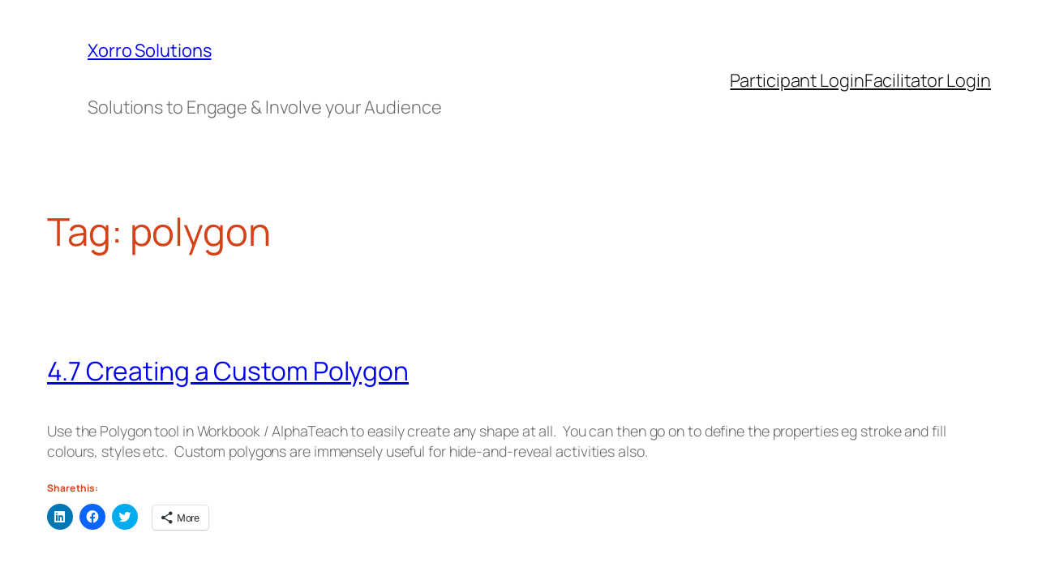

--- FILE ---
content_type: text/html; charset=UTF-8
request_url: https://www.xorro.com/posts/tag/polygon/
body_size: 15577
content:
<!DOCTYPE html><html
lang=en-NZ><head><meta
charset="UTF-8"><meta
name="viewport" content="width=device-width, initial-scale=1"><meta
name='robots' content='index, follow, max-image-preview:large, max-snippet:-1, max-video-preview:-1'><style>img:is([sizes="auto" i], [sizes^="auto," i]){contain-intrinsic-size:3000px 1500px}</style><link
rel=canonical href=https://www.xorro.com/posts/tag/polygon/ ><meta
property="og:locale" content="en_US"><meta
property="og:type" content="article"><meta
property="og:title" content="polygon Archives &#187; Xorro Solutions"><meta
property="og:url" content="https://www.xorro.com/posts/tag/polygon/"><meta
property="og:site_name" content="Xorro Solutions"> <script type=application/ld+json class=yoast-schema-graph>{"@context":"https://schema.org","@graph":[{"@type":"CollectionPage","@id":"https://www.xorro.com/posts/tag/polygon/","url":"https://www.xorro.com/posts/tag/polygon/","name":"polygon Archives &#187; Xorro Solutions","isPartOf":{"@id":"https://new.xorro.com/#website"},"breadcrumb":{"@id":"https://www.xorro.com/posts/tag/polygon/#breadcrumb"},"inLanguage":"en-NZ"},{"@type":"BreadcrumbList","@id":"https://www.xorro.com/posts/tag/polygon/#breadcrumb","itemListElement":[{"@type":"ListItem","position":1,"name":"Home","item":"https://new.xorro.com/"},{"@type":"ListItem","position":2,"name":"polygon"}]},{"@type":"WebSite","@id":"https://new.xorro.com/#website","url":"https://new.xorro.com/","name":"Xorro Solutions","description":"Solutions to Engage &amp; Involve your Audience","publisher":{"@id":"https://new.xorro.com/#organization"},"potentialAction":[{"@type":"SearchAction","target":{"@type":"EntryPoint","urlTemplate":"https://new.xorro.com/?s={search_term_string}"},"query-input":{"@type":"PropertyValueSpecification","valueRequired":true,"valueName":"search_term_string"}}],"inLanguage":"en-NZ"},{"@type":"Organization","@id":"https://new.xorro.com/#organization","name":"Xorro Solutions","url":"https://new.xorro.com/","logo":{"@type":"ImageObject","inLanguage":"en-NZ","@id":"https://new.xorro.com/#/schema/logo/image/","url":"https://i0.wp.com/www.xorro.com/wp-content/uploads/2017/01/Xorro-Logo_302w-e1560910937522.png?fit=86%2C40&ssl=1","contentUrl":"https://i0.wp.com/www.xorro.com/wp-content/uploads/2017/01/Xorro-Logo_302w-e1560910937522.png?fit=86%2C40&ssl=1","width":86,"height":40,"caption":"Xorro Solutions"},"image":{"@id":"https://new.xorro.com/#/schema/logo/image/"},"sameAs":["https://www.facebook.com/XorroLearning?ref=hl","https://www.youtube.com/channel/UCrSxeHz2mQwEUzGrxuXjKQg"]}]}</script> <title>polygon Archives &#187; Xorro Solutions</title><link
rel=dns-prefetch href=//secure.gravatar.com><link
rel=dns-prefetch href=//v0.wordpress.com><link
rel=preconnect href=//i0.wp.com><link
rel=preconnect href=//c0.wp.com><link
rel=alternate type=application/rss+xml title="Xorro Solutions &raquo; Feed" href=https://www.xorro.com/feed/ ><link
rel=alternate type=application/rss+xml title="Xorro Solutions &raquo; Comments Feed" href=https://www.xorro.com/comments/feed/ ><link
rel=alternate type=application/rss+xml title="Xorro Solutions &raquo; polygon Tag Feed" href=https://www.xorro.com/posts/tag/polygon/feed/ >
 <script>window._wpemojiSettings={"baseUrl":"https:\/\/s.w.org\/images\/core\/emoji\/16.0.1\/72x72\/","ext":".png","svgUrl":"https:\/\/s.w.org\/images\/core\/emoji\/16.0.1\/svg\/","svgExt":".svg","source":{"concatemoji":"https:\/\/www.xorro.com\/wp-includes\/js\/wp-emoji-release.min.js?ver=6.8.2"}};
/*! This file is auto-generated */
!function(s,n){var o,i,e;function c(e){try{var t={supportTests:e,timestamp:(new Date).valueOf()};sessionStorage.setItem(o,JSON.stringify(t))}catch(e){}}function p(e,t,n){e.clearRect(0,0,e.canvas.width,e.canvas.height),e.fillText(t,0,0);var t=new Uint32Array(e.getImageData(0,0,e.canvas.width,e.canvas.height).data),a=(e.clearRect(0,0,e.canvas.width,e.canvas.height),e.fillText(n,0,0),new Uint32Array(e.getImageData(0,0,e.canvas.width,e.canvas.height).data));return t.every(function(e,t){return e===a[t]})}function u(e,t){e.clearRect(0,0,e.canvas.width,e.canvas.height),e.fillText(t,0,0);for(var n=e.getImageData(16,16,1,1),a=0;a<n.data.length;a++)if(0!==n.data[a])return!1;return!0}function f(e,t,n,a){switch(t){case"flag":return n(e,"\ud83c\udff3\ufe0f\u200d\u26a7\ufe0f","\ud83c\udff3\ufe0f\u200b\u26a7\ufe0f")?!1:!n(e,"\ud83c\udde8\ud83c\uddf6","\ud83c\udde8\u200b\ud83c\uddf6")&&!n(e,"\ud83c\udff4\udb40\udc67\udb40\udc62\udb40\udc65\udb40\udc6e\udb40\udc67\udb40\udc7f","\ud83c\udff4\u200b\udb40\udc67\u200b\udb40\udc62\u200b\udb40\udc65\u200b\udb40\udc6e\u200b\udb40\udc67\u200b\udb40\udc7f");case"emoji":return!a(e,"\ud83e\udedf")}return!1}function g(e,t,n,a){var r="undefined"!=typeof WorkerGlobalScope&&self instanceof WorkerGlobalScope?new OffscreenCanvas(300,150):s.createElement("canvas"),o=r.getContext("2d",{willReadFrequently:!0}),i=(o.textBaseline="top",o.font="600 32px Arial",{});return e.forEach(function(e){i[e]=t(o,e,n,a)}),i}function t(e){var t=s.createElement("script");t.src=e,t.defer=!0,s.head.appendChild(t)}"undefined"!=typeof Promise&&(o="wpEmojiSettingsSupports",i=["flag","emoji"],n.supports={everything:!0,everythingExceptFlag:!0},e=new Promise(function(e){s.addEventListener("DOMContentLoaded",e,{once:!0})}),new Promise(function(t){var n=function(){try{var e=JSON.parse(sessionStorage.getItem(o));if("object"==typeof e&&"number"==typeof e.timestamp&&(new Date).valueOf()<e.timestamp+604800&&"object"==typeof e.supportTests)return e.supportTests}catch(e){}return null}();if(!n){if("undefined"!=typeof Worker&&"undefined"!=typeof OffscreenCanvas&&"undefined"!=typeof URL&&URL.createObjectURL&&"undefined"!=typeof Blob)try{var e="postMessage("+g.toString()+"("+[JSON.stringify(i),f.toString(),p.toString(),u.toString()].join(",")+"));",a=new Blob([e],{type:"text/javascript"}),r=new Worker(URL.createObjectURL(a),{name:"wpTestEmojiSupports"});return void(r.onmessage=function(e){c(n=e.data),r.terminate(),t(n)})}catch(e){}c(n=g(i,f,p,u))}t(n)}).then(function(e){for(var t in e)n.supports[t]=e[t],n.supports.everything=n.supports.everything&&n.supports[t],"flag"!==t&&(n.supports.everythingExceptFlag=n.supports.everythingExceptFlag&&n.supports[t]);n.supports.everythingExceptFlag=n.supports.everythingExceptFlag&&!n.supports.flag,n.DOMReady=!1,n.readyCallback=function(){n.DOMReady=!0}}).then(function(){return e}).then(function(){var e;n.supports.everything||(n.readyCallback(),(e=n.source||{}).concatemoji?t(e.concatemoji):e.wpemoji&&e.twemoji&&(t(e.twemoji),t(e.wpemoji)))}))}((window,document),window._wpemojiSettings);</script> <link
rel=stylesheet href=https://www.xorro.com/wp-content/cache/minify/49045.css media=all><style id=wp-block-site-title-inline-css>.wp-block-site-title{box-sizing:border-box}.wp-block-site-title :where(a){color:inherit;font-family:inherit;font-size:inherit;font-style:inherit;font-weight:inherit;letter-spacing:inherit;line-height:inherit;text-decoration:inherit}</style><style id=wp-block-group-inline-css>.wp-block-group{box-sizing:border-box}:where(.wp-block-group.wp-block-group-is-layout-constrained){position:relative}</style><style id=wp-block-site-tagline-inline-css>.wp-block-site-tagline{box-sizing:border-box}</style><style id=wp-block-navigation-link-inline-css>.wp-block-navigation .wp-block-navigation-item__label{overflow-wrap:break-word}.wp-block-navigation .wp-block-navigation-item__description{display:none}.link-ui-tools{border-top:1px solid #f0f0f0;padding:8px}.link-ui-block-inserter{padding-top:8px}.link-ui-block-inserter__back{margin-left:8px;text-transform:uppercase}</style><link
rel=stylesheet id=wp-block-navigation-css href=https://c0.wp.com/c/6.8.2/wp-includes/blocks/navigation/style.min.css media=all><style id=wp-block-query-title-inline-css>.wp-block-query-title{box-sizing:border-box}</style><style id=wp-block-term-description-inline-css>/*<![CDATA[*/:where(.wp-block-term-description){box-sizing:border-box;margin-bottom:var(--wp--style--block-gap);margin-top:var(--wp--style--block-gap)}.wp-block-term-description
p{margin-bottom:0;margin-top:0}/*]]>*/</style><style id=wp-block-post-featured-image-inline-css>.wp-block-post-featured-image{margin-left:0;margin-right:0}.wp-block-post-featured-image
a{display:block;height:100%}.wp-block-post-featured-image :where(img){box-sizing:border-box;height:auto;max-width:100%;vertical-align:bottom;width:100%}.wp-block-post-featured-image.alignfull img,.wp-block-post-featured-image.alignwide
img{width:100%}.wp-block-post-featured-image .wp-block-post-featured-image__overlay.has-background-dim{background-color:#000;inset:0;position:absolute}.wp-block-post-featured-image{position:relative}.wp-block-post-featured-image .wp-block-post-featured-image__overlay.has-background-gradient{background-color:initial}.wp-block-post-featured-image .wp-block-post-featured-image__overlay.has-background-dim-0{opacity:0}.wp-block-post-featured-image .wp-block-post-featured-image__overlay.has-background-dim-10{opacity:.1}.wp-block-post-featured-image .wp-block-post-featured-image__overlay.has-background-dim-20{opacity:.2}.wp-block-post-featured-image .wp-block-post-featured-image__overlay.has-background-dim-30{opacity:.3}.wp-block-post-featured-image .wp-block-post-featured-image__overlay.has-background-dim-40{opacity:.4}.wp-block-post-featured-image .wp-block-post-featured-image__overlay.has-background-dim-50{opacity:.5}.wp-block-post-featured-image .wp-block-post-featured-image__overlay.has-background-dim-60{opacity:.6}.wp-block-post-featured-image .wp-block-post-featured-image__overlay.has-background-dim-70{opacity:.7}.wp-block-post-featured-image .wp-block-post-featured-image__overlay.has-background-dim-80{opacity:.8}.wp-block-post-featured-image .wp-block-post-featured-image__overlay.has-background-dim-90{opacity:.9}.wp-block-post-featured-image .wp-block-post-featured-image__overlay.has-background-dim-100{opacity:1}.wp-block-post-featured-image:where(.alignleft,.alignright){width:100%}</style><style id=wp-block-post-title-inline-css>.wp-block-post-title{box-sizing:border-box;word-break:break-word}.wp-block-post-title :where(a){display:inline-block;font-family:inherit;font-size:inherit;font-style:inherit;font-weight:inherit;letter-spacing:inherit;line-height:inherit;text-decoration:inherit}</style><style id=wp-block-post-content-inline-css>.wp-block-post-content{display:flow-root}</style><style id=wp-block-post-date-inline-css>.wp-block-post-date{box-sizing:border-box}</style><style id=wp-block-post-template-inline-css>.wp-block-post-template{box-sizing:border-box;list-style:none;margin-bottom:0;margin-top:0;max-width:100%;padding:0}.wp-block-post-template.is-flex-container{display:flex;flex-direction:row;flex-wrap:wrap;gap:1.25em}.wp-block-post-template.is-flex-container>li{margin:0;width:100%}@media (min-width:600px){.wp-block-post-template.is-flex-container.is-flex-container.columns-2>li{width:calc(50% - .625em)}.wp-block-post-template.is-flex-container.is-flex-container.columns-3>li{width:calc(33.33333% - .83333em)}.wp-block-post-template.is-flex-container.is-flex-container.columns-4>li{width:calc(25% - .9375em)}.wp-block-post-template.is-flex-container.is-flex-container.columns-5>li{width:calc(20% - 1em)}.wp-block-post-template.is-flex-container.is-flex-container.columns-6>li{width:calc(16.66667% - 1.04167em)}}@media (max-width:600px){.wp-block-post-template-is-layout-grid.wp-block-post-template-is-layout-grid.wp-block-post-template-is-layout-grid.wp-block-post-template-is-layout-grid{grid-template-columns:1fr}}.wp-block-post-template-is-layout-constrained>li>.alignright,.wp-block-post-template-is-layout-flow>li>.alignright{float:right;margin-inline-end:0;margin-inline-start:2em}.wp-block-post-template-is-layout-constrained>li>.alignleft,.wp-block-post-template-is-layout-flow>li>.alignleft{float:left;margin-inline-end:2em;margin-inline-start:0}.wp-block-post-template-is-layout-constrained>li>.aligncenter,.wp-block-post-template-is-layout-flow>li>.aligncenter{margin-inline-end:auto;margin-inline-start:auto}</style><style id=wp-block-paragraph-inline-css>.is-small-text{font-size:.875em}.is-regular-text{font-size:1em}.is-large-text{font-size:2.25em}.is-larger-text{font-size:3em}.has-drop-cap:not(:focus):first-letter {float:left;font-size:8.4em;font-style:normal;font-weight:100;line-height:.68;margin:.05em .1em 0 0;text-transform:uppercase}body.rtl .has-drop-cap:not(:focus):first-letter {float:none;margin-left:.1em}p.has-drop-cap.has-background{overflow:hidden}:root :where(p.has-background){padding:1.25em 2.375em}:where(p.has-text-color:not(.has-link-color)) a{color:inherit}p.has-text-align-left[style*="writing-mode:vertical-lr"],p.has-text-align-right[style*="writing-mode:vertical-rl"]{rotate:180deg}</style><style id=wp-block-query-pagination-inline-css>.wp-block-query-pagination.is-content-justification-space-between>.wp-block-query-pagination-next:last-of-type{margin-inline-start:auto}.wp-block-query-pagination.is-content-justification-space-between>.wp-block-query-pagination-previous:first-child{margin-inline-end:auto}.wp-block-query-pagination .wp-block-query-pagination-previous-arrow{display:inline-block;margin-right:1ch}.wp-block-query-pagination .wp-block-query-pagination-previous-arrow:not(.is-arrow-chevron){transform:scaleX(1)}.wp-block-query-pagination .wp-block-query-pagination-next-arrow{display:inline-block;margin-left:1ch}.wp-block-query-pagination .wp-block-query-pagination-next-arrow:not(.is-arrow-chevron){transform:scaleX(1)}.wp-block-query-pagination.aligncenter{justify-content:center}</style><style id=wp-block-site-logo-inline-css>.wp-block-site-logo{box-sizing:border-box;line-height:0}.wp-block-site-logo
a{display:inline-block;line-height:0}.wp-block-site-logo.is-default-size
img{height:auto;width:120px}.wp-block-site-logo
img{height:auto;max-width:100%}.wp-block-site-logo a,.wp-block-site-logo
img{border-radius:inherit}.wp-block-site-logo.aligncenter{margin-left:auto;margin-right:auto;text-align:center}:root :where(.wp-block-site-logo.is-style-rounded){border-radius:9999px}</style><style id=wp-block-spacer-inline-css>.wp-block-spacer{clear:both}</style><style id=wp-block-columns-inline-css>.wp-block-columns{align-items:normal!important;box-sizing:border-box;display:flex;flex-wrap:wrap!important}@media (min-width:782px){.wp-block-columns{flex-wrap:nowrap!important}}.wp-block-columns.are-vertically-aligned-top{align-items:flex-start}.wp-block-columns.are-vertically-aligned-center{align-items:center}.wp-block-columns.are-vertically-aligned-bottom{align-items:flex-end}@media (max-width:781px){.wp-block-columns:not(.is-not-stacked-on-mobile)>.wp-block-column{flex-basis:100%!important}}@media (min-width:782px){.wp-block-columns:not(.is-not-stacked-on-mobile)>.wp-block-column{flex-basis:0;flex-grow:1}.wp-block-columns:not(.is-not-stacked-on-mobile)>.wp-block-column[style*=flex-basis]{flex-grow:0}}.wp-block-columns.is-not-stacked-on-mobile{flex-wrap:nowrap!important}.wp-block-columns.is-not-stacked-on-mobile>.wp-block-column{flex-basis:0;flex-grow:1}.wp-block-columns.is-not-stacked-on-mobile>.wp-block-column[style*=flex-basis]{flex-grow:0}:where(.wp-block-columns){margin-bottom:1.75em}:where(.wp-block-columns.has-background){padding:1.25em 2.375em}.wp-block-column{flex-grow:1;min-width:0;overflow-wrap:break-word;word-break:break-word}.wp-block-column.is-vertically-aligned-top{align-self:flex-start}.wp-block-column.is-vertically-aligned-center{align-self:center}.wp-block-column.is-vertically-aligned-bottom{align-self:flex-end}.wp-block-column.is-vertically-aligned-stretch{align-self:stretch}.wp-block-column.is-vertically-aligned-bottom,.wp-block-column.is-vertically-aligned-center,.wp-block-column.is-vertically-aligned-top{width:100%}</style><style id=wp-emoji-styles-inline-css>img.wp-smiley,img.emoji{display:inline !important;border:none !important;box-shadow:none !important;height:1em !important;width:1em !important;margin:0
0.07em !important;vertical-align:-0.1em !important;background:none !important;padding:0
!important}</style><style id=wp-block-library-inline-css>/*<![CDATA[*/:root{--wp-admin-theme-color:#007cba;--wp-admin-theme-color--rgb:0,124,186;--wp-admin-theme-color-darker-10:#006ba1;--wp-admin-theme-color-darker-10--rgb:0,107,161;--wp-admin-theme-color-darker-20:#005a87;--wp-admin-theme-color-darker-20--rgb:0,90,135;--wp-admin-border-width-focus:2px;--wp-block-synced-color:#7a00df;--wp-block-synced-color--rgb:122,0,223;--wp-bound-block-color:var(--wp-block-synced-color)}@media (min-resolution:192dpi){:root{--wp-admin-border-width-focus:1.5px}}.wp-element-button{cursor:pointer}:root{--wp--preset--font-size--normal:16px;--wp--preset--font-size--huge:42px}:root .has-very-light-gray-background-color{background-color:#eee}:root .has-very-dark-gray-background-color{background-color:#313131}:root .has-very-light-gray-color{color:#eee}:root .has-very-dark-gray-color{color:#313131}:root .has-vivid-green-cyan-to-vivid-cyan-blue-gradient-background{background:linear-gradient(135deg,#00d084,#0693e3)}:root .has-purple-crush-gradient-background{background:linear-gradient(135deg,#34e2e4,#4721fb 50%,#ab1dfe)}:root .has-hazy-dawn-gradient-background{background:linear-gradient(135deg,#faaca8,#dad0ec)}:root .has-subdued-olive-gradient-background{background:linear-gradient(135deg,#fafae1,#67a671)}:root .has-atomic-cream-gradient-background{background:linear-gradient(135deg,#fdd79a,#004a59)}:root .has-nightshade-gradient-background{background:linear-gradient(135deg,#330968,#31cdcf)}:root .has-midnight-gradient-background{background:linear-gradient(135deg,#020381,#2874fc)}.has-regular-font-size{font-size:1em}.has-larger-font-size{font-size:2.625em}.has-normal-font-size{font-size:var(--wp--preset--font-size--normal)}.has-huge-font-size{font-size:var(--wp--preset--font-size--huge)}.has-text-align-center{text-align:center}.has-text-align-left{text-align:left}.has-text-align-right{text-align:right}#end-resizable-editor-section{display:none}.aligncenter{clear:both}.items-justified-left{justify-content:flex-start}.items-justified-center{justify-content:center}.items-justified-right{justify-content:flex-end}.items-justified-space-between{justify-content:space-between}.screen-reader-text{border:0;clip-path:inset(50%);height:1px;margin:-1px;overflow:hidden;padding:0;position:absolute;width:1px;word-wrap:normal!important}.screen-reader-text:focus{background-color:#ddd;clip-path:none;color:#444;display:block;font-size:1em;height:auto;left:5px;line-height:normal;padding:15px
23px 14px;text-decoration:none;top:5px;width:auto;z-index:100000}html :where(.has-border-color){border-style:solid}html :where([style*=border-top-color]){border-top-style:solid}html :where([style*=border-right-color]){border-right-style:solid}html :where([style*=border-bottom-color]){border-bottom-style:solid}html :where([style*=border-left-color]){border-left-style:solid}html :where([style*=border-width]){border-style:solid}html :where([style*=border-top-width]){border-top-style:solid}html :where([style*=border-right-width]){border-right-style:solid}html :where([style*=border-bottom-width]){border-bottom-style:solid}html :where([style*=border-left-width]){border-left-style:solid}html :where(img[class*=wp-image-]){height:auto;max-width:100%}:where(figure){margin:0
0 1em}html :where(.is-position-sticky){--wp-admin--admin-bar--position-offset:var(--wp-admin--admin-bar--height,0px)}@media screen and (max-width:600px){html:where(.is-position-sticky){--wp-admin--admin-bar--position-offset:0px}}/*]]>*/</style><style id=global-styles-inline-css>/*<![CDATA[*/:root{--wp--preset--aspect-ratio--square:1;--wp--preset--aspect-ratio--4-3:4/3;--wp--preset--aspect-ratio--3-4:3/4;--wp--preset--aspect-ratio--3-2:3/2;--wp--preset--aspect-ratio--2-3:2/3;--wp--preset--aspect-ratio--16-9:16/9;--wp--preset--aspect-ratio--9-16:9/16;--wp--preset--color--black:#000;--wp--preset--color--cyan-bluish-gray:#abb8c3;--wp--preset--color--white:#fff;--wp--preset--color--pale-pink:#f78da7;--wp--preset--color--vivid-red:#cf2e2e;--wp--preset--color--luminous-vivid-orange:#ff6900;--wp--preset--color--luminous-vivid-amber:#fcb900;--wp--preset--color--light-green-cyan:#7bdcb5;--wp--preset--color--vivid-green-cyan:#00d084;--wp--preset--color--pale-cyan-blue:#8ed1fc;--wp--preset--color--vivid-cyan-blue:#0693e3;--wp--preset--color--vivid-purple:#9b51e0;--wp--preset--color--base:#FFF;--wp--preset--color--contrast:#111;--wp--preset--color--accent-1:#FFEE58;--wp--preset--color--accent-2:#F6CFF4;--wp--preset--color--accent-3:#503AA8;--wp--preset--color--accent-4:#686868;--wp--preset--color--accent-5:#FBFAF3;--wp--preset--color--accent-6:color-mix(in srgb, currentColor 20%, transparent);--wp--preset--color--custom-d-54217:#d54217;--wp--preset--color--custom-d-57317:#d57317;--wp--preset--color--custom-4-dbfe-1:#4dbfe1;--wp--preset--gradient--vivid-cyan-blue-to-vivid-purple:linear-gradient(135deg,rgba(6,147,227,1) 0%,rgb(155,81,224) 100%);--wp--preset--gradient--light-green-cyan-to-vivid-green-cyan:linear-gradient(135deg,rgb(122,220,180) 0%,rgb(0,208,130) 100%);--wp--preset--gradient--luminous-vivid-amber-to-luminous-vivid-orange:linear-gradient(135deg,rgba(252,185,0,1) 0%,rgba(255,105,0,1) 100%);--wp--preset--gradient--luminous-vivid-orange-to-vivid-red:linear-gradient(135deg,rgba(255,105,0,1) 0%,rgb(207,46,46) 100%);--wp--preset--gradient--very-light-gray-to-cyan-bluish-gray:linear-gradient(135deg,rgb(238,238,238) 0%,rgb(169,184,195) 100%);--wp--preset--gradient--cool-to-warm-spectrum:linear-gradient(135deg,rgb(74,234,220) 0%,rgb(151,120,209) 20%,rgb(207,42,186) 40%,rgb(238,44,130) 60%,rgb(251,105,98) 80%,rgb(254,248,76) 100%);--wp--preset--gradient--blush-light-purple:linear-gradient(135deg,rgb(255,206,236) 0%,rgb(152,150,240) 100%);--wp--preset--gradient--blush-bordeaux:linear-gradient(135deg,rgb(254,205,165) 0%,rgb(254,45,45) 50%,rgb(107,0,62) 100%);--wp--preset--gradient--luminous-dusk:linear-gradient(135deg,rgb(255,203,112) 0%,rgb(199,81,192) 50%,rgb(65,88,208) 100%);--wp--preset--gradient--pale-ocean:linear-gradient(135deg,rgb(255,245,203) 0%,rgb(182,227,212) 50%,rgb(51,167,181) 100%);--wp--preset--gradient--electric-grass:linear-gradient(135deg,rgb(202,248,128) 0%,rgb(113,206,126) 100%);--wp--preset--gradient--midnight:linear-gradient(135deg,rgb(2,3,129) 0%,rgb(40,116,252) 100%);--wp--preset--font-size--small:0.875rem;--wp--preset--font-size--medium:clamp(1rem, 1rem + ((1vw - 0.2rem) * 0.196), 1.125rem);--wp--preset--font-size--large:clamp(1.125rem, 1.125rem + ((1vw - 0.2rem) * 0.392), 1.375rem);--wp--preset--font-size--x-large:clamp(1.75rem, 1.75rem + ((1vw - 0.2rem) * 0.392), 2rem);--wp--preset--font-size--xx-large:clamp(2.15rem, 2.15rem + ((1vw - 0.2rem) * 1.333), 3rem);--wp--preset--font-family--manrope:Manrope, sans-serif;--wp--preset--font-family--fira-code:"Fira Code", monospace;--wp--preset--spacing--20:10px;--wp--preset--spacing--30:20px;--wp--preset--spacing--40:30px;--wp--preset--spacing--50:clamp(30px, 5vw, 50px);--wp--preset--spacing--60:clamp(30px, 7vw, 70px);--wp--preset--spacing--70:clamp(50px, 7vw, 90px);--wp--preset--spacing--80:clamp(70px, 10vw, 140px);--wp--preset--shadow--natural:6px 6px 9px rgba(0, 0, 0, 0.2);--wp--preset--shadow--deep:12px 12px 50px rgba(0, 0, 0, 0.4);--wp--preset--shadow--sharp:6px 6px 0px rgba(0, 0, 0, 0.2);--wp--preset--shadow--outlined:6px 6px 0px -3px rgba(255, 255, 255, 1), 6px 6px rgba(0, 0, 0, 1);--wp--preset--shadow--crisp:6px 6px 0px rgba(0, 0, 0, 1)}:root{--wp--style--global--content-size:645px;--wp--style--global--wide-size:1340px}:where(body){margin:0}.wp-site-blocks{padding-top:var(--wp--style--root--padding-top);padding-bottom:var(--wp--style--root--padding-bottom)}.has-global-padding{padding-right:var(--wp--style--root--padding-right);padding-left:var(--wp--style--root--padding-left)}.has-global-padding>.alignfull{margin-right:calc(var(--wp--style--root--padding-right) * -1);margin-left:calc(var(--wp--style--root--padding-left) * -1)}.has-global-padding :where(:not(.alignfull.is-layout-flow)>.has-global-padding:not(.wp-block-block,.alignfull)){padding-right:0;padding-left:0}.has-global-padding :where(:not(.alignfull.is-layout-flow)>.has-global-padding:not(.wp-block-block,.alignfull))>.alignfull{margin-left:0;margin-right:0}.wp-site-blocks>.alignleft{float:left;margin-right:2em}.wp-site-blocks>.alignright{float:right;margin-left:2em}.wp-site-blocks>.aligncenter{justify-content:center;margin-left:auto;margin-right:auto}:where(.wp-site-blocks)>*{margin-block-start:1.2rem;margin-block-end:0}:where(.wp-site-blocks)>:first-child{margin-block-start:0}:where(.wp-site-blocks)>:last-child{margin-block-end:0}:root{--wp--style--block-gap:1.2rem}:root :where(.is-layout-flow)>:first-child{margin-block-start:0}:root :where(.is-layout-flow)>:last-child{margin-block-end:0}:root :where(.is-layout-flow)>*{margin-block-start:1.2rem;margin-block-end:0}:root :where(.is-layout-constrained)>:first-child{margin-block-start:0}:root :where(.is-layout-constrained)>:last-child{margin-block-end:0}:root :where(.is-layout-constrained)>*{margin-block-start:1.2rem;margin-block-end:0}:root :where(.is-layout-flex){gap:1.2rem}:root :where(.is-layout-grid){gap:1.2rem}.is-layout-flow>.alignleft{float:left;margin-inline-start:0;margin-inline-end:2em}.is-layout-flow>.alignright{float:right;margin-inline-start:2em;margin-inline-end:0}.is-layout-flow>.aligncenter{margin-left:auto !important;margin-right:auto !important}.is-layout-constrained>.alignleft{float:left;margin-inline-start:0;margin-inline-end:2em}.is-layout-constrained>.alignright{float:right;margin-inline-start:2em;margin-inline-end:0}.is-layout-constrained>.aligncenter{margin-left:auto !important;margin-right:auto !important}.is-layout-constrained>:where(:not(.alignleft):not(.alignright):not(.alignfull)){max-width:var(--wp--style--global--content-size);margin-left:auto !important;margin-right:auto !important}.is-layout-constrained>.alignwide{max-width:var(--wp--style--global--wide-size)}body .is-layout-flex{display:flex}.is-layout-flex{flex-wrap:wrap;align-items:center}.is-layout-flex>:is(*,div){margin:0}body .is-layout-grid{display:grid}.is-layout-grid>:is(*,div){margin:0}body{background-color:var(--wp--preset--color--base);color:var(--wp--preset--color--accent-4);font-family:var(--wp--preset--font-family--manrope);font-size:var(--wp--preset--font-size--large);font-style:normal;font-weight:300;letter-spacing:-0.1px;line-height:1.4;--wp--style--root--padding-top:0px;--wp--style--root--padding-right:var(--wp--preset--spacing--50);--wp--style--root--padding-bottom:0px;--wp--style--root--padding-left:var(--wp--preset--spacing--50)}a:where(:not(.wp-element-button)){color:currentColor;text-decoration:underline}:root :where(a:where(:not(.wp-element-button)):hover){text-decoration:none}h1,h2,h3,h4,h5,h6{color:var(--wp--preset--color--custom-d-54217);font-style:normal;font-weight:400;letter-spacing:-0.1px;line-height:1.125}h1{font-size:var(--wp--preset--font-size--xx-large)}h2{font-size:var(--wp--preset--font-size--x-large)}h3{font-size:var(--wp--preset--font-size--large)}h4{font-size:var(--wp--preset--font-size--medium)}h5{font-size:var(--wp--preset--font-size--small);letter-spacing:0.5px}h6{font-size:var(--wp--preset--font-size--small);font-weight:700;letter-spacing:1.4px;text-transform:uppercase}:root :where(.wp-element-button,.wp-block-button__link){background-color:var(--wp--preset--color--custom-d-54217);border-width:0;color:var(--wp--preset--color--base);font-family:inherit;font-size:var(--wp--preset--font-size--medium);line-height:inherit;padding-top:1rem;padding-right:2.25rem;padding-bottom:1rem;padding-left:2.25rem;text-decoration:none}:root :where(.wp-element-button:hover,.wp-block-button__link:hover){background-color:color-mix(in srgb, var(--wp--preset--color--contrast) 85%, transparent);border-color:transparent;color:var(--wp--preset--color--base)}:root :where(.wp-element-button:focus,.wp-block-button__link:focus){outline-color:var(--wp--preset--color--accent-4);outline-offset:2px}:root :where(.wp-element-caption, .wp-block-audio figcaption, .wp-block-embed figcaption, .wp-block-gallery figcaption, .wp-block-image figcaption, .wp-block-table figcaption, .wp-block-video figcaption){font-size:var(--wp--preset--font-size--small);line-height:1.4}.has-black-color{color:var(--wp--preset--color--black) !important}.has-cyan-bluish-gray-color{color:var(--wp--preset--color--cyan-bluish-gray) !important}.has-white-color{color:var(--wp--preset--color--white) !important}.has-pale-pink-color{color:var(--wp--preset--color--pale-pink) !important}.has-vivid-red-color{color:var(--wp--preset--color--vivid-red) !important}.has-luminous-vivid-orange-color{color:var(--wp--preset--color--luminous-vivid-orange) !important}.has-luminous-vivid-amber-color{color:var(--wp--preset--color--luminous-vivid-amber) !important}.has-light-green-cyan-color{color:var(--wp--preset--color--light-green-cyan) !important}.has-vivid-green-cyan-color{color:var(--wp--preset--color--vivid-green-cyan) !important}.has-pale-cyan-blue-color{color:var(--wp--preset--color--pale-cyan-blue) !important}.has-vivid-cyan-blue-color{color:var(--wp--preset--color--vivid-cyan-blue) !important}.has-vivid-purple-color{color:var(--wp--preset--color--vivid-purple) !important}.has-base-color{color:var(--wp--preset--color--base) !important}.has-contrast-color{color:var(--wp--preset--color--contrast) !important}.has-accent-1-color{color:var(--wp--preset--color--accent-1) !important}.has-accent-2-color{color:var(--wp--preset--color--accent-2) !important}.has-accent-3-color{color:var(--wp--preset--color--accent-3) !important}.has-accent-4-color{color:var(--wp--preset--color--accent-4) !important}.has-accent-5-color{color:var(--wp--preset--color--accent-5) !important}.has-accent-6-color{color:var(--wp--preset--color--accent-6) !important}.has-custom-d-54217-color{color:var(--wp--preset--color--custom-d-54217) !important}.has-custom-d-57317-color{color:var(--wp--preset--color--custom-d-57317) !important}.has-custom-4-dbfe-1-color{color:var(--wp--preset--color--custom-4-dbfe-1) !important}.has-black-background-color{background-color:var(--wp--preset--color--black) !important}.has-cyan-bluish-gray-background-color{background-color:var(--wp--preset--color--cyan-bluish-gray) !important}.has-white-background-color{background-color:var(--wp--preset--color--white) !important}.has-pale-pink-background-color{background-color:var(--wp--preset--color--pale-pink) !important}.has-vivid-red-background-color{background-color:var(--wp--preset--color--vivid-red) !important}.has-luminous-vivid-orange-background-color{background-color:var(--wp--preset--color--luminous-vivid-orange) !important}.has-luminous-vivid-amber-background-color{background-color:var(--wp--preset--color--luminous-vivid-amber) !important}.has-light-green-cyan-background-color{background-color:var(--wp--preset--color--light-green-cyan) !important}.has-vivid-green-cyan-background-color{background-color:var(--wp--preset--color--vivid-green-cyan) !important}.has-pale-cyan-blue-background-color{background-color:var(--wp--preset--color--pale-cyan-blue) !important}.has-vivid-cyan-blue-background-color{background-color:var(--wp--preset--color--vivid-cyan-blue) !important}.has-vivid-purple-background-color{background-color:var(--wp--preset--color--vivid-purple) !important}.has-base-background-color{background-color:var(--wp--preset--color--base) !important}.has-contrast-background-color{background-color:var(--wp--preset--color--contrast) !important}.has-accent-1-background-color{background-color:var(--wp--preset--color--accent-1) !important}.has-accent-2-background-color{background-color:var(--wp--preset--color--accent-2) !important}.has-accent-3-background-color{background-color:var(--wp--preset--color--accent-3) !important}.has-accent-4-background-color{background-color:var(--wp--preset--color--accent-4) !important}.has-accent-5-background-color{background-color:var(--wp--preset--color--accent-5) !important}.has-accent-6-background-color{background-color:var(--wp--preset--color--accent-6) !important}.has-custom-d-54217-background-color{background-color:var(--wp--preset--color--custom-d-54217) !important}.has-custom-d-57317-background-color{background-color:var(--wp--preset--color--custom-d-57317) !important}.has-custom-4-dbfe-1-background-color{background-color:var(--wp--preset--color--custom-4-dbfe-1) !important}.has-black-border-color{border-color:var(--wp--preset--color--black) !important}.has-cyan-bluish-gray-border-color{border-color:var(--wp--preset--color--cyan-bluish-gray) !important}.has-white-border-color{border-color:var(--wp--preset--color--white) !important}.has-pale-pink-border-color{border-color:var(--wp--preset--color--pale-pink) !important}.has-vivid-red-border-color{border-color:var(--wp--preset--color--vivid-red) !important}.has-luminous-vivid-orange-border-color{border-color:var(--wp--preset--color--luminous-vivid-orange) !important}.has-luminous-vivid-amber-border-color{border-color:var(--wp--preset--color--luminous-vivid-amber) !important}.has-light-green-cyan-border-color{border-color:var(--wp--preset--color--light-green-cyan) !important}.has-vivid-green-cyan-border-color{border-color:var(--wp--preset--color--vivid-green-cyan) !important}.has-pale-cyan-blue-border-color{border-color:var(--wp--preset--color--pale-cyan-blue) !important}.has-vivid-cyan-blue-border-color{border-color:var(--wp--preset--color--vivid-cyan-blue) !important}.has-vivid-purple-border-color{border-color:var(--wp--preset--color--vivid-purple) !important}.has-base-border-color{border-color:var(--wp--preset--color--base) !important}.has-contrast-border-color{border-color:var(--wp--preset--color--contrast) !important}.has-accent-1-border-color{border-color:var(--wp--preset--color--accent-1) !important}.has-accent-2-border-color{border-color:var(--wp--preset--color--accent-2) !important}.has-accent-3-border-color{border-color:var(--wp--preset--color--accent-3) !important}.has-accent-4-border-color{border-color:var(--wp--preset--color--accent-4) !important}.has-accent-5-border-color{border-color:var(--wp--preset--color--accent-5) !important}.has-accent-6-border-color{border-color:var(--wp--preset--color--accent-6) !important}.has-custom-d-54217-border-color{border-color:var(--wp--preset--color--custom-d-54217) !important}.has-custom-d-57317-border-color{border-color:var(--wp--preset--color--custom-d-57317) !important}.has-custom-4-dbfe-1-border-color{border-color:var(--wp--preset--color--custom-4-dbfe-1) !important}.has-vivid-cyan-blue-to-vivid-purple-gradient-background{background:var(--wp--preset--gradient--vivid-cyan-blue-to-vivid-purple) !important}.has-light-green-cyan-to-vivid-green-cyan-gradient-background{background:var(--wp--preset--gradient--light-green-cyan-to-vivid-green-cyan) !important}.has-luminous-vivid-amber-to-luminous-vivid-orange-gradient-background{background:var(--wp--preset--gradient--luminous-vivid-amber-to-luminous-vivid-orange) !important}.has-luminous-vivid-orange-to-vivid-red-gradient-background{background:var(--wp--preset--gradient--luminous-vivid-orange-to-vivid-red) !important}.has-very-light-gray-to-cyan-bluish-gray-gradient-background{background:var(--wp--preset--gradient--very-light-gray-to-cyan-bluish-gray) !important}.has-cool-to-warm-spectrum-gradient-background{background:var(--wp--preset--gradient--cool-to-warm-spectrum) !important}.has-blush-light-purple-gradient-background{background:var(--wp--preset--gradient--blush-light-purple) !important}.has-blush-bordeaux-gradient-background{background:var(--wp--preset--gradient--blush-bordeaux) !important}.has-luminous-dusk-gradient-background{background:var(--wp--preset--gradient--luminous-dusk) !important}.has-pale-ocean-gradient-background{background:var(--wp--preset--gradient--pale-ocean) !important}.has-electric-grass-gradient-background{background:var(--wp--preset--gradient--electric-grass) !important}.has-midnight-gradient-background{background:var(--wp--preset--gradient--midnight) !important}.has-small-font-size{font-size:var(--wp--preset--font-size--small) !important}.has-medium-font-size{font-size:var(--wp--preset--font-size--medium) !important}.has-large-font-size{font-size:var(--wp--preset--font-size--large) !important}.has-x-large-font-size{font-size:var(--wp--preset--font-size--x-large) !important}.has-xx-large-font-size{font-size:var(--wp--preset--font-size--xx-large) !important}.has-manrope-font-family{font-family:var(--wp--preset--font-family--manrope) !important}.has-fira-code-font-family{font-family:var(--wp--preset--font-family--fira-code) !important}:root :where(.wp-block-columns-is-layout-flow)>:first-child{margin-block-start:0}:root :where(.wp-block-columns-is-layout-flow)>:last-child{margin-block-end:0}:root :where(.wp-block-columns-is-layout-flow)>*{margin-block-start:var(--wp--preset--spacing--50);margin-block-end:0}:root :where(.wp-block-columns-is-layout-constrained)>:first-child{margin-block-start:0}:root :where(.wp-block-columns-is-layout-constrained)>:last-child{margin-block-end:0}:root :where(.wp-block-columns-is-layout-constrained)>*{margin-block-start:var(--wp--preset--spacing--50);margin-block-end:0}:root :where(.wp-block-columns-is-layout-flex){gap:var(--wp--preset--spacing--50)}:root :where(.wp-block-columns-is-layout-grid){gap:var(--wp--preset--spacing--50)}:root :where(.wp-block-post-date){color:var(--wp--preset--color--accent-4);font-size:var(--wp--preset--font-size--small)}:root :where(.wp-block-post-date a:where(:not(.wp-element-button))){color:var(--wp--preset--color--accent-4);text-decoration:none}:root :where(.wp-block-post-date a:where(:not(.wp-element-button)):hover){text-decoration:underline}:root :where(.wp-block-post-title a:where(:not(.wp-element-button))){text-decoration:none}:root :where(.wp-block-post-title a:where(:not(.wp-element-button)):hover){text-decoration:underline}:root :where(.wp-block-query-pagination){font-size:var(--wp--preset--font-size--medium);font-weight:500}:root :where(.wp-block-site-tagline){font-size:var(--wp--preset--font-size--medium)}:root :where(.wp-block-site-title){font-weight:700;letter-spacing:-.5px}:root :where(.wp-block-site-title a:where(:not(.wp-element-button))){text-decoration:none}:root :where(.wp-block-site-title a:where(:not(.wp-element-button)):hover){text-decoration:underline}:root :where(.wp-block-term-description){font-size:var(--wp--preset--font-size--medium)}:root :where(.wp-block-navigation){font-size:var(--wp--preset--font-size--medium)}:root :where(.wp-block-navigation a:where(:not(.wp-element-button))){text-decoration:none}:root :where(.wp-block-navigation a:where(:not(.wp-element-button)):hover){text-decoration:underline}/*]]>*/</style><style id=core-block-supports-inline-css>/*<![CDATA[*/.wp-container-core-group-is-layout-6c531013{flex-wrap:nowrap}.wp-container-core-navigation-is-layout-fc306653{justify-content:flex-end}.wp-container-core-group-is-layout-f4c28e8b{flex-wrap:nowrap;gap:var(--wp--preset--spacing--10);justify-content:flex-end}.wp-container-core-group-is-layout-8165f36a{flex-wrap:nowrap;justify-content:space-between}.wp-container-core-columns-is-layout-28f84493{flex-wrap:nowrap}.wp-container-core-navigation-is-layout-fe9cc265{flex-direction:column;align-items:flex-start}.wp-container-core-group-is-layout-570722b2{gap:var(--wp--preset--spacing--80);justify-content:space-between;align-items:flex-start}.wp-container-core-group-is-layout-e5edad21{justify-content:space-between;align-items:flex-start}.wp-container-core-group-is-layout-91e87306{gap:var(--wp--preset--spacing--20);justify-content:space-between}/*]]>*/</style><style id=wp-block-template-skip-link-inline-css>.skip-link.screen-reader-text{border:0;clip-path:inset(50%);height:1px;margin:-1px;overflow:hidden;padding:0;position:absolute !important;width:1px;word-wrap:normal !important}.skip-link.screen-reader-text:focus{background-color:#eee;clip-path:none;color:#444;display:block;font-size:1em;height:auto;left:5px;line-height:normal;padding:15px
23px 14px;text-decoration:none;top:5px;width:auto;z-index:100000}</style><link
rel=stylesheet href=https://www.xorro.com/wp-content/cache/minify/9977f.css media=all><style id=rs-plugin-settings-inline-css>.tp-caption
a{color:#ff7302;text-shadow:none;-webkit-transition:all 0.2s ease-out;-moz-transition:all 0.2s ease-out;-o-transition:all 0.2s ease-out;-ms-transition:all 0.2s ease-out}.tp-caption a:hover{color:#ffa902}</style><link
rel=stylesheet href=https://www.xorro.com/wp-content/cache/minify/dfdbc.css media=all><link
rel=stylesheet id=dashicons-css href=https://c0.wp.com/c/6.8.2/wp-includes/css/dashicons.min.css media=all><link
rel=stylesheet href=https://www.xorro.com/wp-content/cache/minify/49695.css media=all><link
rel=stylesheet id=sharedaddy-css href=https://c0.wp.com/p/jetpack/14.2.1/modules/sharedaddy/sharing.css media=all><link
rel=stylesheet id=social-logos-css href=https://c0.wp.com/p/jetpack/14.2.1/_inc/social-logos/social-logos.min.css media=all> <script src=https://c0.wp.com/c/6.8.2/wp-includes/js/jquery/jquery.min.js id=jquery-core-js></script> <script src=https://c0.wp.com/c/6.8.2/wp-includes/js/jquery/jquery-migrate.min.js id=jquery-migrate-js></script> <script defer src=https://www.xorro.com/wp-content/cache/minify/05d2a.js></script> <link
rel=https://api.w.org/ href=https://www.xorro.com/wp-json/ ><link
rel=alternate title=JSON type=application/json href=https://www.xorro.com/wp-json/wp/v2/tags/664><link
rel=EditURI type=application/rsd+xml title=RSD href=https://www.xorro.com/xmlrpc.php?rsd><meta
name="generator" content="WordPress 6.8.2"> <script type=importmap id=wp-importmap>{"imports":{"@wordpress\/interactivity":"https:\/\/www.xorro.com\/wp-includes\/js\/dist\/script-modules\/interactivity\/index.min.js?ver=55aebb6e0a16726baffb"}}</script> <script defer src=https://www.xorro.com/wp-content/cache/minify/c6c19.js></script> <link
rel=modulepreload href="https://d383vskvmswcuz.cloudfront.net/wp-includes/js/dist/script-modules/interactivity/index.min.js.gzip?ver=55aebb6e0a16726baffb" id=@wordpress/interactivity-js-modulepreload><style>.broken_link,a.broken_link{text-decoration:line-through}</style><meta
name="generator" content="Powered by Slider Revolution 5.3.1 - responsive, Mobile-Friendly Slider Plugin for WordPress with comfortable drag and drop interface."><style class=wp-fonts-local>@font-face{font-family:Manrope;font-style:normal;font-weight:200 800;font-display:fallback;src:url('https://www.xorro.com/wp-content/themes/twentytwentyfive/assets/fonts/manrope/Manrope-VariableFont_wght.woff2') format('woff2')}@font-face{font-family:"Fira Code";font-style:normal;font-weight:300 700;font-display:fallback;src:url('https://www.xorro.com/wp-content/themes/twentytwentyfive/assets/fonts/fira-code/FiraCode-VariableFont_wght.woff2') format('woff2')}</style><link
rel=icon href="https://i0.wp.com/www.xorro.com/wp-content/uploads/2021/02/cropped-Xorro-X-Logo-1.png?fit=32%2C32&#038;ssl=1" sizes=32x32><link
rel=icon href="https://i0.wp.com/www.xorro.com/wp-content/uploads/2021/02/cropped-Xorro-X-Logo-1.png?fit=192%2C192&#038;ssl=1" sizes=192x192><link
rel=apple-touch-icon href="https://i0.wp.com/www.xorro.com/wp-content/uploads/2021/02/cropped-Xorro-X-Logo-1.png?fit=180%2C180&#038;ssl=1"><meta
name="msapplication-TileImage" content="https://i0.wp.com/www.xorro.com/wp-content/uploads/2021/02/cropped-Xorro-X-Logo-1.png?fit=270%2C270&#038;ssl=1"><style></style></head><body
class="archive tag tag-polygon tag-664 wp-custom-logo wp-embed-responsive wp-theme-twentytwentyfive locale-en-nz mega-menu-max-mega-menu-1"><div
class=wp-site-blocks><header
class=wp-block-template-part><div
class="wp-block-group alignfull is-layout-flow wp-block-group-is-layout-flow"><div
class="wp-block-group has-global-padding is-layout-constrained wp-block-group-is-layout-constrained"><div
class="wp-block-group alignwide is-content-justification-space-between is-nowrap is-layout-flex wp-container-core-group-is-layout-8165f36a wp-block-group-is-layout-flex" style=padding-top:var(--wp--preset--spacing--30);padding-bottom:var(--wp--preset--spacing--30)><div
class="wp-block-group has-global-padding is-layout-constrained wp-block-group-is-layout-constrained"><div
class="wp-block-group is-nowrap is-layout-flex wp-container-core-group-is-layout-6c531013 wp-block-group-is-layout-flex"><h3 class="has-text-align-left wp-block-site-title"><a
href=https://www.xorro.com target=_self rel=home>Xorro Solutions</a></h3></div><p
class=wp-block-site-tagline>Solutions to Engage &amp; Involve your Audience</p></div><div
class="wp-block-group is-content-justification-right is-nowrap is-layout-flex wp-container-core-group-is-layout-f4c28e8b wp-block-group-is-layout-flex"><nav
class="is-responsive items-justified-right wp-block-navigation is-content-justification-right is-layout-flex wp-container-core-navigation-is-layout-fc306653 wp-block-navigation-is-layout-flex" aria-label="Login menu"
data-wp-interactive=core/navigation data-wp-context='{"overlayOpenedBy":{"click":false,"hover":false,"focus":false},"type":"overlay","roleAttribute":"","ariaLabel":"Menu"}'><button
aria-haspopup=dialog aria-label="Open menu" class=wp-block-navigation__responsive-container-open
data-wp-on-async--click=actions.openMenuOnClick
data-wp-on--keydown=actions.handleMenuKeydown
><svg
width=24 height=24 xmlns=http://www.w3.org/2000/svg viewBox="0 0 24 24" aria-hidden=true focusable=false><rect
x=4 y=7.5 width=16 height=1.5 /><rect
x=4 y=15 width=16 height=1.5 /></svg></button><div
class="wp-block-navigation__responsive-container  has-text-color has-contrast-color has-background has-base-background-color"  id=modal-1
data-wp-class--has-modal-open=state.isMenuOpen
data-wp-class--is-menu-open=state.isMenuOpen
data-wp-watch=callbacks.initMenu
data-wp-on--keydown=actions.handleMenuKeydown
data-wp-on-async--focusout=actions.handleMenuFocusout
tabindex=-1
><div
class=wp-block-navigation__responsive-close tabindex=-1><div
class=wp-block-navigation__responsive-dialog
data-wp-bind--aria-modal=state.ariaModal
data-wp-bind--aria-label=state.ariaLabel
data-wp-bind--role=state.roleAttribute
>
<button
aria-label="Close menu" class=wp-block-navigation__responsive-container-close
data-wp-on-async--click=actions.closeMenuOnClick
><svg
xmlns=http://www.w3.org/2000/svg viewBox="0 0 24 24" width=24 height=24 aria-hidden=true focusable=false><path
d="m13.06 12 6.47-6.47-1.06-1.06L12 10.94 5.53 4.47 4.47 5.53 10.94 12l-6.47 6.47 1.06 1.06L12 13.06l6.47 6.47 1.06-1.06L13.06 12Z"></path></svg></button><div
class=wp-block-navigation__responsive-container-content
data-wp-watch=callbacks.focusFirstElement
id=modal-1-content><ul
class="wp-block-navigation__container is-responsive items-justified-right wp-block-navigation"><li
class=" wp-block-navigation-item  menu-item menu-item-type-custom menu-item-object-custom wp-block-navigation-link"><a
class=wp-block-navigation-item__content  href=http://q.xorro.com target=_blank   title="Join an activity as a Participant"><span
class=wp-block-navigation-item__label>Participant Login</span></a></li><li
class=" wp-block-navigation-item  menu-item menu-item-type-custom menu-item-object-custom wp-block-navigation-link"><a
class=wp-block-navigation-item__content  href=https://qf.xorro.com target=_blank   title="Login to your Xorro QF site as a Facilitator"><span
class=wp-block-navigation-item__label>Facilitator Login</span></a></li></ul></div></div></div></div></nav></div></div></div></div></header><main
class="wp-block-group has-global-padding is-layout-constrained wp-block-group-is-layout-constrained" style=margin-top:var(--wp--preset--spacing--60)><h1 class="wp-block-query-title">Tag: <span>polygon</span></h1><div
class="wp-block-query alignfull is-layout-flow wp-block-query-is-layout-flow"><ul
class="alignfull wp-block-post-template is-layout-flow wp-block-post-template-is-layout-flow"><li
class="wp-block-post post-2905 post type-post status-publish format-video hentry category-wbook-4-tools-talk category-workbook_trainvideo tag-alpha-teach tag-alphateach tag-custom-polygon tag-custom-shape tag-geometry tag-hide-and-reveal tag-iwb-software tag-magic tag-math tag-maths tag-polygon tag-workbook-video tag-whiteboarding-magic tag-workbook tag-xorro-workbook post_format-post-format-video"><div
class="wp-block-group alignfull has-global-padding is-layout-constrained wp-block-group-is-layout-constrained" style=padding-top:var(--wp--preset--spacing--60);padding-bottom:var(--wp--preset--spacing--60)><h2 class="wp-block-post-title has-x-large-font-size"><a
href=https://www.xorro.com/posts/getting-to-know-workbook-custom-polygon-httpwww-youtube-comwatchvka6gpl6iktw/ target=_self >4.7 Creating a Custom Polygon</a></h2><div
class="entry-content alignfull wp-block-post-content has-medium-font-size has-global-padding is-layout-constrained wp-block-post-content-is-layout-constrained"><p>Use the Polygon tool in Workbook / AlphaTeach to easily create any shape at all.  You can then go on to define the properties eg stroke and fill colours, styles etc.  Custom polygons are immensely useful for hide-and-reveal activities also.</p><div
class="sharedaddy sd-sharing-enabled"><div
class="robots-nocontent sd-block sd-social sd-social-icon sd-sharing"><h3 class="sd-title">Share this:</h3><div
class=sd-content><ul><li
class=share-linkedin><a
rel="nofollow noopener noreferrer" data-shared=sharing-linkedin-2905 class="share-linkedin sd-button share-icon no-text" href="https://www.xorro.com/posts/getting-to-know-workbook-custom-polygon-httpwww-youtube-comwatchvka6gpl6iktw/?share=linkedin" target=_blank title="Click to share on LinkedIn" ><span></span><span
class=sharing-screen-reader-text>Click to share on LinkedIn (Opens in new window)</span></a></li><li
class=share-facebook><a
rel="nofollow noopener noreferrer" data-shared=sharing-facebook-2905 class="share-facebook sd-button share-icon no-text" href="https://www.xorro.com/posts/getting-to-know-workbook-custom-polygon-httpwww-youtube-comwatchvka6gpl6iktw/?share=facebook" target=_blank title="Click to share on Facebook" ><span></span><span
class=sharing-screen-reader-text>Click to share on Facebook (Opens in new window)</span></a></li><li
class=share-twitter><a
rel="nofollow noopener noreferrer" data-shared=sharing-twitter-2905 class="share-twitter sd-button share-icon no-text" href="https://www.xorro.com/posts/getting-to-know-workbook-custom-polygon-httpwww-youtube-comwatchvka6gpl6iktw/?share=twitter" target=_blank title="Click to share on Twitter" ><span></span><span
class=sharing-screen-reader-text>Click to share on Twitter (Opens in new window)</span></a></li><li><a
href=# class="sharing-anchor sd-button share-more"><span>More</span></a></li><li
class=share-end></li></ul><div
class=sharing-hidden><div
class=inner style="display: none;"><ul><li
class=share-email><a
rel="nofollow noopener noreferrer" data-shared class="share-email sd-button share-icon no-text" href="mailto:?subject=%5BShared%20Post%5D%204.7%20Creating%20a%20Custom%20Polygon&#038;body=https%3A%2F%2Fwww.xorro.com%2Fposts%2Fgetting-to-know-workbook-custom-polygon-httpwww-youtube-comwatchvka6gpl6iktw%2F&#038;share=email" target=_blank title="Click to email a link to a friend" data-email-share-error-title="Do you have email set up?" data-email-share-error-text="If you&#039;re having problems sharing via email, you might not have email set up for your browser. You may need to create a new email yourself." data-email-share-nonce=b83a6b387f data-email-share-track-url="https://www.xorro.com/posts/getting-to-know-workbook-custom-polygon-httpwww-youtube-comwatchvka6gpl6iktw/?share=email"><span></span><span
class=sharing-screen-reader-text>Click to email a link to a friend (Opens in new window)</span></a></li><li
class=share-print><a
rel="nofollow noopener noreferrer" data-shared class="share-print sd-button share-icon no-text" href=https://www.xorro.com/posts/getting-to-know-workbook-custom-polygon-httpwww-youtube-comwatchvka6gpl6iktw/ target=_blank title="Click to print" ><span></span><span
class=sharing-screen-reader-text>Click to print (Opens in new window)</span></a></li><li
class=share-pinterest><a
rel="nofollow noopener noreferrer" data-shared=sharing-pinterest-2905 class="share-pinterest sd-button share-icon no-text" href="https://www.xorro.com/posts/getting-to-know-workbook-custom-polygon-httpwww-youtube-comwatchvka6gpl6iktw/?share=pinterest" target=_blank title="Click to share on Pinterest" ><span></span><span
class=sharing-screen-reader-text>Click to share on Pinterest (Opens in new window)</span></a></li><li
class=share-reddit><a
rel="nofollow noopener noreferrer" data-shared class="share-reddit sd-button share-icon no-text" href="https://www.xorro.com/posts/getting-to-know-workbook-custom-polygon-httpwww-youtube-comwatchvka6gpl6iktw/?share=reddit" target=_blank title="Click to share on Reddit" ><span></span><span
class=sharing-screen-reader-text>Click to share on Reddit (Opens in new window)</span></a></li><li
class=share-tumblr><a
rel="nofollow noopener noreferrer" data-shared class="share-tumblr sd-button share-icon no-text" href="https://www.xorro.com/posts/getting-to-know-workbook-custom-polygon-httpwww-youtube-comwatchvka6gpl6iktw/?share=tumblr" target=_blank title="Click to share on Tumblr" ><span></span><span
class=sharing-screen-reader-text>Click to share on Tumblr (Opens in new window)</span></a></li><li
class=share-pocket><a
rel="nofollow noopener noreferrer" data-shared class="share-pocket sd-button share-icon no-text" href="https://www.xorro.com/posts/getting-to-know-workbook-custom-polygon-httpwww-youtube-comwatchvka6gpl6iktw/?share=pocket" target=_blank title="Click to share on Pocket" ><span></span><span
class=sharing-screen-reader-text>Click to share on Pocket (Opens in new window)</span></a></li><li
class=share-end></li></ul></div></div></div></div></div></div><div
style=margin-top:var(--wp--preset--spacing--40); class="wp-block-post-date has-small-font-size"><time
datetime=2013-07-10T06:12:43+12:00><a
href=https://www.xorro.com/posts/getting-to-know-workbook-custom-polygon-httpwww-youtube-comwatchvka6gpl6iktw/ >July 10, 2013</a></time></div></div>
</li></ul><div
class="wp-block-group has-global-padding is-layout-constrained wp-block-group-is-layout-constrained" style=padding-top:var(--wp--preset--spacing--60);padding-bottom:var(--wp--preset--spacing--60)></div><div
class="wp-block-group alignwide has-global-padding is-layout-constrained wp-block-group-is-layout-constrained"></div></div></main><footer
class=wp-block-template-part><div
class="wp-block-group has-global-padding is-layout-constrained wp-block-group-is-layout-constrained" style=padding-top:var(--wp--preset--spacing--60);padding-bottom:var(--wp--preset--spacing--50)><div
class="wp-block-group alignwide is-layout-flow wp-block-group-is-layout-flow"><div
class="is-default-size wp-block-site-logo"><a
href=https://www.xorro.com/ class=custom-logo-link rel=home><img
loading=lazy width=320 height=132 src="https://i0.wp.com/www.xorro.com/wp-content/uploads/2019/07/Xorro-Logo_320x132.png?fit=320%2C132&amp;ssl=1" class=custom-logo alt="Xorro Solutions" decoding=async srcset="https://i0.wp.com/www.xorro.com/wp-content/uploads/2019/07/Xorro-Logo_320x132.png?w=320&amp;ssl=1 320w, https://i0.wp.com/www.xorro.com/wp-content/uploads/2019/07/Xorro-Logo_320x132.png?resize=300%2C124&amp;ssl=1 300w" sizes="auto, (max-width: 320px) 100vw, 320px" data-attachment-id=8861 data-permalink=https://www.xorro.com/xorro-logo_320x132/ data-orig-file="https://i0.wp.com/www.xorro.com/wp-content/uploads/2019/07/Xorro-Logo_320x132.png?fit=320%2C132&amp;ssl=1" data-orig-size=320,132 data-comments-opened=0 data-image-meta={&quot;aperture&quot;:&quot;0&quot;,&quot;credit&quot;:&quot;&quot;,&quot;camera&quot;:&quot;&quot;,&quot;caption&quot;:&quot;&quot;,&quot;created_timestamp&quot;:&quot;0&quot;,&quot;copyright&quot;:&quot;&quot;,&quot;focal_length&quot;:&quot;0&quot;,&quot;iso&quot;:&quot;0&quot;,&quot;shutter_speed&quot;:&quot;0&quot;,&quot;title&quot;:&quot;&quot;,&quot;orientation&quot;:&quot;0&quot;} data-image-title=Xorro-Logo_320x132 data-image-description="&lt;p&gt;Xorro Solutions supplies classroom tools for better learning outcomes.&lt;/p&gt;
" data-image-caption="&lt;p&gt;Xorro Solutions supplies classroom tools for better learning outcomes.&lt;/p&gt;
" data-medium-file="https://i0.wp.com/www.xorro.com/wp-content/uploads/2019/07/Xorro-Logo_320x132.png?fit=300%2C124&amp;ssl=1" data-large-file="https://i0.wp.com/www.xorro.com/wp-content/uploads/2019/07/Xorro-Logo_320x132.png?fit=320%2C132&amp;ssl=1"></a></div><div
class="wp-block-group alignfull is-content-justification-space-between is-layout-flex wp-container-core-group-is-layout-e5edad21 wp-block-group-is-layout-flex"><div
class="wp-block-columns is-layout-flex wp-container-core-columns-is-layout-28f84493 wp-block-columns-is-layout-flex"><div
class="wp-block-column is-layout-flow wp-block-column-is-layout-flow" style=flex-basis:100%><h2 class="wp-block-site-title"><a
href=https://www.xorro.com target=_self rel=home>Xorro Solutions</a></h2><p
class=wp-block-site-tagline>Solutions to Engage &amp; Involve your Audience</p></div><div
class="wp-block-column is-layout-flow wp-block-column-is-layout-flow"><div
style=height:var(--wp--preset--spacing--40);width:0px aria-hidden=true class=wp-block-spacer></div></div></div><div
class="wp-block-group is-content-justification-space-between is-layout-flex wp-container-core-group-is-layout-570722b2 wp-block-group-is-layout-flex"><nav
class="is-vertical wp-block-navigation is-layout-flex wp-container-core-navigation-is-layout-fe9cc265 wp-block-navigation-is-layout-flex"><ul
class="wp-block-navigation__container  is-vertical wp-block-navigation"><li
class=" wp-block-navigation-item wp-block-navigation-link"><a
class=wp-block-navigation-item__content  href=#><span
class=wp-block-navigation-item__label>Blog</span></a></li><li
class=" wp-block-navigation-item wp-block-navigation-link"><a
class=wp-block-navigation-item__content  href=#><span
class=wp-block-navigation-item__label>About</span></a></li><li
class=" wp-block-navigation-item wp-block-navigation-link"><a
class=wp-block-navigation-item__content  href=#><span
class=wp-block-navigation-item__label>FAQs</span></a></li><li
class=" wp-block-navigation-item wp-block-navigation-link"><a
class=wp-block-navigation-item__content  href=#><span
class=wp-block-navigation-item__label>Authors</span></a></li></ul></nav><nav
class="is-vertical wp-block-navigation is-layout-flex wp-container-core-navigation-is-layout-fe9cc265 wp-block-navigation-is-layout-flex"><ul
class="wp-block-navigation__container  is-vertical wp-block-navigation"><li
class=" wp-block-navigation-item wp-block-navigation-link"><a
class=wp-block-navigation-item__content  href=#><span
class=wp-block-navigation-item__label>Events</span></a></li><li
class=" wp-block-navigation-item wp-block-navigation-link"><a
class=wp-block-navigation-item__content  href=#><span
class=wp-block-navigation-item__label>Shop</span></a></li><li
class=" wp-block-navigation-item wp-block-navigation-link"><a
class=wp-block-navigation-item__content  href=#><span
class=wp-block-navigation-item__label>Patterns</span></a></li><li
class=" wp-block-navigation-item wp-block-navigation-link"><a
class=wp-block-navigation-item__content  href=#><span
class=wp-block-navigation-item__label>Themes</span></a></li></ul></nav></div></div><div
style=height:var(--wp--preset--spacing--70) aria-hidden=true class=wp-block-spacer></div><div
class="wp-block-group alignfull is-content-justification-space-between is-layout-flex wp-container-core-group-is-layout-91e87306 wp-block-group-is-layout-flex"><p
class=has-small-font-size>Twenty Twenty-Five</p><p
class=has-small-font-size>
Designed with <a
href=https://wordpress.org rel=nofollow>WordPress</a></p></div></div></div></footer></div> <script type=speculationrules>{"prefetch":[{"source":"document","where":{"and":[{"href_matches":"\/*"},{"not":{"href_matches":["\/wp-*.php","\/wp-admin\/*","\/wp-content\/uploads\/*","\/wp-content\/*","\/wp-content\/plugins\/*","\/wp-content\/themes\/twentytwentyfive\/*","\/*\\?(.+)"]}},{"not":{"selector_matches":"a[rel~=\"nofollow\"]"}},{"not":{"selector_matches":".no-prefetch, .no-prefetch a"}}]},"eagerness":"conservative"}]}</script> <div
id=pum-8113
role=dialog
aria-modal=false
aria-labelledby=pum_popup_title_8113
class="pum pum-overlay pum-theme-7145 pum-theme-hello-box popmake-overlay click_open"
data-popmake="{&quot;id&quot;:8113,&quot;slug&quot;:&quot;w_annotate&quot;,&quot;theme_id&quot;:7145,&quot;cookies&quot;:[],&quot;triggers&quot;:[{&quot;type&quot;:&quot;click_open&quot;,&quot;settings&quot;:{&quot;extra_selectors&quot;:&quot;&quot;,&quot;cookie_name&quot;:null}}],&quot;mobile_disabled&quot;:null,&quot;tablet_disabled&quot;:null,&quot;meta&quot;:{&quot;display&quot;:{&quot;responsive_min_width&quot;:&quot;0%&quot;,&quot;position_bottom&quot;:&quot;0&quot;,&quot;position_left&quot;:&quot;0&quot;,&quot;position_right&quot;:&quot;0&quot;,&quot;stackable&quot;:false,&quot;overlay_disabled&quot;:false,&quot;scrollable_content&quot;:false,&quot;disable_reposition&quot;:false,&quot;size&quot;:&quot;medium&quot;,&quot;responsive_min_width_unit&quot;:false,&quot;responsive_max_width&quot;:&quot;600px&quot;,&quot;responsive_max_width_unit&quot;:false,&quot;custom_width&quot;:&quot;640px&quot;,&quot;custom_width_unit&quot;:false,&quot;custom_height&quot;:&quot;380px&quot;,&quot;custom_height_unit&quot;:false,&quot;custom_height_auto&quot;:false,&quot;location&quot;:&quot;center top&quot;,&quot;position_from_trigger&quot;:false,&quot;position_top&quot;:&quot;100&quot;,&quot;position_fixed&quot;:false,&quot;animation_type&quot;:&quot;fade&quot;,&quot;animation_speed&quot;:&quot;350&quot;,&quot;animation_origin&quot;:&quot;center top&quot;,&quot;overlay_zindex&quot;:false,&quot;zindex&quot;:&quot;1999999999&quot;},&quot;close&quot;:{&quot;text&quot;:&quot;&quot;,&quot;button_delay&quot;:&quot;0&quot;,&quot;overlay_click&quot;:false,&quot;esc_press&quot;:&quot;1&quot;,&quot;f4_press&quot;:false},&quot;click_open&quot;:[]}}"><div
id=popmake-8113 class="pum-container popmake theme-7145 pum-responsive pum-responsive-medium responsive size-medium"><div
id=pum_popup_title_8113 class="pum-title popmake-title">
Annotate anywhere</div><div
class="pum-content popmake-content" tabindex=0><p>Workbook&#8217;s &#8220;glass mode&#8221; (or &#8220;annotation mode&#8221;) provides the freedom to use all of your Workbook tools, to annotate and draw over any of your software.    Mock up web pages, documents, brochures, designs in an instant &#8211; and get the detail design work done outside of the team sessions.</p><p>When you press the &#8220;Glass Mode&#8221; button, Workbook&#8217;s canvas minimises to your tray and a &#8220;floating toolbar&#8221; appears with all your favorite Workbook pens and tools.  This floats over your desktop, your browser, maps, or any software you are displaying on your screen. One press of a button and you can draw ink, type text, use a spotlight or ruler or  other tools &#8211; right over the top of the displayed content.</p><p>Press the camera tool to save a snapshot of the screen into your minimised Workbook, or drag to select the desired capture area.</p><figure
id=attachment_8114 aria-describedby=caption-attachment-8114 style="width: 602px" class="wp-caption aligncenter"><img
loading=lazy decoding=async class="size-full wp-image-8114" src=https://d383vskvmswcuz.cloudfront.net/wp-content/uploads/2017/03/GlassMode1.png alt width=602 height=287 srcset="https://i0.wp.com/www.xorro.com/wp-content/uploads/2017/03/GlassMode1.png?w=602&amp;ssl=1 602w, https://i0.wp.com/www.xorro.com/wp-content/uploads/2017/03/GlassMode1.png?resize=300%2C143&amp;ssl=1 300w" sizes="auto, (max-width: 602px) 100vw, 602px"><figcaption
id=caption-attachment-8114 class=wp-caption-text>Xorro Workbook&#8217;s Glass Mode lets you annotate with any tool, over any displayed content.</figcaption></figure></div>
<button
type=button class="pum-close popmake-close" aria-label=Close>
Close  X	</button></div></div> <script>window.WPCOM_sharing_counts={"https:\/\/www.xorro.com\/posts\/getting-to-know-workbook-custom-polygon-httpwww-youtube-comwatchvka6gpl6iktw\/":2905};</script> <link
rel=stylesheet href=https://www.xorro.com/wp-content/cache/minify/1a904.css media=all> <script src=https://c0.wp.com/c/6.8.2/wp-includes/js/jquery/ui/core.min.js id=jquery-ui-core-js></script> <script src="//stats.wp.com/w.js?ver=202548" id=jp-tracks-js></script> <script defer src=https://www.xorro.com/wp-content/cache/minify/04d00.js></script> <script id=wp-block-template-skip-link-js-after>(function(){var skipLinkTarget=document.querySelector('main'),sibling,skipLinkTargetID,skipLink;if(!skipLinkTarget){return;}
sibling=document.querySelector('.wp-site-blocks');if(!sibling){return;}
skipLinkTargetID=skipLinkTarget.id;if(!skipLinkTargetID){skipLinkTargetID='wp--skip-link--target';skipLinkTarget.id=skipLinkTargetID;}
skipLink=document.createElement('a');skipLink.classList.add('skip-link','screen-reader-text');skipLink.id='wp-skip-link';skipLink.href='#'+skipLinkTargetID;skipLink.innerText='Skip to content';sibling.parentElement.insertBefore(skipLink,sibling);}());</script> <script src=https://c0.wp.com/c/6.8.2/wp-includes/js/dist/hooks.min.js id=wp-hooks-js></script> <script src=https://c0.wp.com/c/6.8.2/wp-includes/js/dist/i18n.min.js id=wp-i18n-js></script> <script id=wp-i18n-js-after>wp.i18n.setLocaleData({'text direction\u0004ltr':['ltr']});</script> <script defer src=https://www.xorro.com/wp-content/cache/minify/1f540.js></script> <script id=contact-form-7-js-translations>(function(domain,translations){var localeData=translations.locale_data[domain]||translations.locale_data.messages;localeData[""].domain=domain;wp.i18n.setLocaleData(localeData,domain);})("contact-form-7",{"translation-revision-date":"2024-03-18 08:28:49+0000","generator":"GlotPress\/4.0.1","domain":"messages","locale_data":{"messages":{"":{"domain":"messages","plural-forms":"nplurals=2; plural=n != 1;","lang":"en_NZ"},"Error:":["Error:"]}},"comment":{"reference":"includes\/js\/index.js"}});</script> <script id=contact-form-7-js-before>var wpcf7={"api":{"root":"https:\/\/www.xorro.com\/wp-json\/","namespace":"contact-form-7\/v1"},"cached":1};</script> <script defer src=https://www.xorro.com/wp-content/cache/minify/b68ea.js></script> <script id=q2w3_fixed_widget-js-extra>var q2w3_sidebar_options=[{"sidebar":"mega-menu","use_sticky_position":false,"margin_top":20,"margin_bottom":20,"stop_elements_selectors":"","screen_max_width":0,"screen_max_height":0,"widgets":["#nav_menu-2"]}];</script> <script defer src=https://www.xorro.com/wp-content/cache/minify/505f8.js></script> <script id=popup-maker-site-js-extra>var pum_vars={"version":"1.20.4","pm_dir_url":"https:\/\/www.xorro.com\/wp-content\/plugins\/popup-maker\/","ajaxurl":"https:\/\/www.xorro.com\/wp-admin\/admin-ajax.php","restapi":"https:\/\/www.xorro.com\/wp-json\/pum\/v1","rest_nonce":null,"default_theme":"7142","debug_mode":"","disable_tracking":"","home_url":"\/","message_position":"top","core_sub_forms_enabled":"1","popups":[],"cookie_domain":"","analytics_route":"analytics","analytics_api":"https:\/\/www.xorro.com\/wp-json\/pum\/v1"};var pum_sub_vars={"ajaxurl":"https:\/\/www.xorro.com\/wp-admin\/admin-ajax.php","message_position":"top"};var pum_popups={"pum-8113":{"triggers":[],"cookies":[],"disable_on_mobile":false,"disable_on_tablet":false,"atc_promotion":null,"explain":null,"type_section":null,"theme_id":"7145","size":"medium","responsive_min_width":"0%","responsive_max_width":"600px","custom_width":"640px","custom_height_auto":false,"custom_height":"380px","scrollable_content":false,"animation_type":"fade","animation_speed":"350","animation_origin":"center top","open_sound":"none","custom_sound":"","location":"center top","position_top":"100","position_bottom":"0","position_left":"0","position_right":"0","position_from_trigger":false,"position_fixed":false,"overlay_disabled":false,"stackable":false,"disable_reposition":false,"zindex":"1999999999","close_button_delay":"0","fi_promotion":null,"close_on_form_submission":false,"close_on_form_submission_delay":0,"close_on_overlay_click":false,"close_on_esc_press":true,"close_on_f4_press":false,"disable_form_reopen":false,"disable_accessibility":false,"theme_slug":"hello-box","id":8113,"slug":"w_annotate"}};</script> <script defer src=https://www.xorro.com/wp-content/cache/minify/bb196.js></script> <script src=https://c0.wp.com/c/6.8.2/wp-includes/js/hoverIntent.min.js id=hoverIntent-js></script> <script defer src=https://www.xorro.com/wp-content/cache/minify/6fd8b.js></script> <script id=sharing-js-js-extra>var sharing_js_options={"lang":"en","counts":"1","is_stats_active":"1"};</script> <script src=https://c0.wp.com/p/jetpack/14.2.1/_inc/build/sharedaddy/sharing.min.js id=sharing-js-js></script> <script id=sharing-js-js-after>var windowOpen;(function(){function matches(el,sel){return!!(el.matches&&el.matches(sel)||el.msMatchesSelector&&el.msMatchesSelector(sel));}
document.body.addEventListener('click',function(event){if(!event.target){return;}
var el;if(matches(event.target,'a.share-linkedin')){el=event.target;}else if(event.target.parentNode&&matches(event.target.parentNode,'a.share-linkedin')){el=event.target.parentNode;}
if(el){event.preventDefault();if(typeof windowOpen!=='undefined'){windowOpen.close();}
windowOpen=window.open(el.getAttribute('href'),'wpcomlinkedin','menubar=1,resizable=1,width=580,height=450');return false;}});})();var windowOpen;(function(){function matches(el,sel){return!!(el.matches&&el.matches(sel)||el.msMatchesSelector&&el.msMatchesSelector(sel));}
document.body.addEventListener('click',function(event){if(!event.target){return;}
var el;if(matches(event.target,'a.share-facebook')){el=event.target;}else if(event.target.parentNode&&matches(event.target.parentNode,'a.share-facebook')){el=event.target.parentNode;}
if(el){event.preventDefault();if(typeof windowOpen!=='undefined'){windowOpen.close();}
windowOpen=window.open(el.getAttribute('href'),'wpcomfacebook','menubar=1,resizable=1,width=600,height=400');return false;}});})();var windowOpen;(function(){function matches(el,sel){return!!(el.matches&&el.matches(sel)||el.msMatchesSelector&&el.msMatchesSelector(sel));}
document.body.addEventListener('click',function(event){if(!event.target){return;}
var el;if(matches(event.target,'a.share-twitter')){el=event.target;}else if(event.target.parentNode&&matches(event.target.parentNode,'a.share-twitter')){el=event.target.parentNode;}
if(el){event.preventDefault();if(typeof windowOpen!=='undefined'){windowOpen.close();}
windowOpen=window.open(el.getAttribute('href'),'wpcomtwitter','menubar=1,resizable=1,width=600,height=350');return false;}});})();var windowOpen;(function(){function matches(el,sel){return!!(el.matches&&el.matches(sel)||el.msMatchesSelector&&el.msMatchesSelector(sel));}
document.body.addEventListener('click',function(event){if(!event.target){return;}
var el;if(matches(event.target,'a.share-tumblr')){el=event.target;}else if(event.target.parentNode&&matches(event.target.parentNode,'a.share-tumblr')){el=event.target.parentNode;}
if(el){event.preventDefault();if(typeof windowOpen!=='undefined'){windowOpen.close();}
windowOpen=window.open(el.getAttribute('href'),'wpcomtumblr','menubar=1,resizable=1,width=450,height=450');return false;}});})();var windowOpen;(function(){function matches(el,sel){return!!(el.matches&&el.matches(sel)||el.msMatchesSelector&&el.msMatchesSelector(sel));}
document.body.addEventListener('click',function(event){if(!event.target){return;}
var el;if(matches(event.target,'a.share-pocket')){el=event.target;}else if(event.target.parentNode&&matches(event.target.parentNode,'a.share-pocket')){el=event.target.parentNode;}
if(el){event.preventDefault();if(typeof windowOpen!=='undefined'){windowOpen.close();}
windowOpen=window.open(el.getAttribute('href'),'wpcompocket','menubar=1,resizable=1,width=450,height=450');return false;}});})();</script> </body></html>